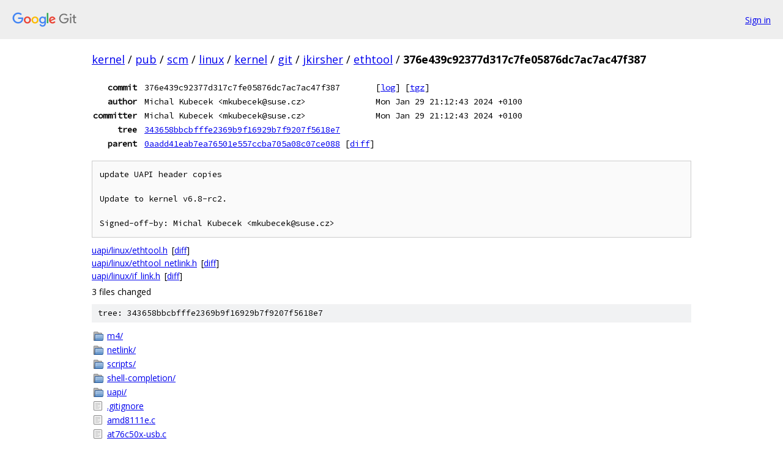

--- FILE ---
content_type: text/html; charset=utf-8
request_url: https://kernel.googlesource.com/pub/scm/linux/kernel/git/jkirsher/ethtool/+/376e439c92377d317c7fe05876dc7ac7ac47f387
body_size: 2001
content:
<!DOCTYPE html><html lang="en"><head><meta charset="utf-8"><meta name="viewport" content="width=device-width, initial-scale=1"><title>376e439c92377d317c7fe05876dc7ac7ac47f387 - pub/scm/linux/kernel/git/jkirsher/ethtool - Git at Google</title><link rel="stylesheet" type="text/css" href="/+static/base.css"><!-- default customHeadTagPart --></head><body class="Site"><header class="Site-header"><div class="Header"><a class="Header-image" href="/"><img src="//www.gstatic.com/images/branding/lockups/2x/lockup_git_color_108x24dp.png" width="108" height="24" alt="Google Git"></a><div class="Header-menu"> <a class="Header-menuItem" href="https://accounts.google.com/AccountChooser?faa=1&amp;continue=https://kernel.googlesource.com/login/pub/scm/linux/kernel/git/jkirsher/ethtool/%2B/376e439c92377d317c7fe05876dc7ac7ac47f387">Sign in</a> </div></div></header><div class="Site-content"><div class="Container "><div class="Breadcrumbs"><a class="Breadcrumbs-crumb" href="/?format=HTML">kernel</a> / <a class="Breadcrumbs-crumb" href="/pub/">pub</a> / <a class="Breadcrumbs-crumb" href="/pub/scm/">scm</a> / <a class="Breadcrumbs-crumb" href="/pub/scm/linux/">linux</a> / <a class="Breadcrumbs-crumb" href="/pub/scm/linux/kernel/">kernel</a> / <a class="Breadcrumbs-crumb" href="/pub/scm/linux/kernel/git/">git</a> / <a class="Breadcrumbs-crumb" href="/pub/scm/linux/kernel/git/jkirsher/">jkirsher</a> / <a class="Breadcrumbs-crumb" href="/pub/scm/linux/kernel/git/jkirsher/ethtool/">ethtool</a> / <span class="Breadcrumbs-crumb">376e439c92377d317c7fe05876dc7ac7ac47f387</span></div><div class="u-monospace Metadata"><table><tr><th class="Metadata-title">commit</th><td>376e439c92377d317c7fe05876dc7ac7ac47f387</td><td><span>[<a href="/pub/scm/linux/kernel/git/jkirsher/ethtool/+log/376e439c92377d317c7fe05876dc7ac7ac47f387">log</a>]</span> <span>[<a href="/pub/scm/linux/kernel/git/jkirsher/ethtool/+archive/376e439c92377d317c7fe05876dc7ac7ac47f387.tar.gz">tgz</a>]</span></td></tr><tr><th class="Metadata-title">author</th><td>Michal Kubecek &lt;mkubecek@suse.cz&gt;</td><td>Mon Jan 29 21:12:43 2024 +0100</td></tr><tr><th class="Metadata-title">committer</th><td>Michal Kubecek &lt;mkubecek@suse.cz&gt;</td><td>Mon Jan 29 21:12:43 2024 +0100</td></tr><tr><th class="Metadata-title">tree</th><td><a href="/pub/scm/linux/kernel/git/jkirsher/ethtool/+/376e439c92377d317c7fe05876dc7ac7ac47f387/">343658bbcbfffe2369b9f16929b7f9207f5618e7</a></td></tr><tr><th class="Metadata-title">parent</th><td><a href="/pub/scm/linux/kernel/git/jkirsher/ethtool/+/376e439c92377d317c7fe05876dc7ac7ac47f387%5E">0aadd41eab7ea76501e557ccba705a08c07ce088</a> <span>[<a href="/pub/scm/linux/kernel/git/jkirsher/ethtool/+/376e439c92377d317c7fe05876dc7ac7ac47f387%5E%21/">diff</a>]</span></td></tr></table></div><pre class="u-pre u-monospace MetadataMessage">update UAPI header copies

Update to kernel v6.8-rc2.

Signed-off-by: Michal Kubecek &lt;mkubecek@suse.cz&gt;
</pre><ul class="DiffTree"><li><a href="/pub/scm/linux/kernel/git/jkirsher/ethtool/+/376e439c92377d317c7fe05876dc7ac7ac47f387/uapi/linux/ethtool.h">uapi/linux/ethtool.h</a><span class="DiffTree-action DiffTree-action--modify">[<a href="/pub/scm/linux/kernel/git/jkirsher/ethtool/+/376e439c92377d317c7fe05876dc7ac7ac47f387%5E%21/#F0">diff</a>]</span></li><li><a href="/pub/scm/linux/kernel/git/jkirsher/ethtool/+/376e439c92377d317c7fe05876dc7ac7ac47f387/uapi/linux/ethtool_netlink.h">uapi/linux/ethtool_netlink.h</a><span class="DiffTree-action DiffTree-action--modify">[<a href="/pub/scm/linux/kernel/git/jkirsher/ethtool/+/376e439c92377d317c7fe05876dc7ac7ac47f387%5E%21/#F1">diff</a>]</span></li><li><a href="/pub/scm/linux/kernel/git/jkirsher/ethtool/+/376e439c92377d317c7fe05876dc7ac7ac47f387/uapi/linux/if_link.h">uapi/linux/if_link.h</a><span class="DiffTree-action DiffTree-action--modify">[<a href="/pub/scm/linux/kernel/git/jkirsher/ethtool/+/376e439c92377d317c7fe05876dc7ac7ac47f387%5E%21/#F2">diff</a>]</span></li></ul><div class="DiffSummary">3 files changed</div><div class="TreeDetail"><div class="u-sha1 u-monospace TreeDetail-sha1">tree: 343658bbcbfffe2369b9f16929b7f9207f5618e7</div><ol class="FileList"><li class="FileList-item FileList-item--gitTree" title="Tree - m4/"><a class="FileList-itemLink" href="/pub/scm/linux/kernel/git/jkirsher/ethtool/+/376e439c92377d317c7fe05876dc7ac7ac47f387/m4/">m4/</a></li><li class="FileList-item FileList-item--gitTree" title="Tree - netlink/"><a class="FileList-itemLink" href="/pub/scm/linux/kernel/git/jkirsher/ethtool/+/376e439c92377d317c7fe05876dc7ac7ac47f387/netlink/">netlink/</a></li><li class="FileList-item FileList-item--gitTree" title="Tree - scripts/"><a class="FileList-itemLink" href="/pub/scm/linux/kernel/git/jkirsher/ethtool/+/376e439c92377d317c7fe05876dc7ac7ac47f387/scripts/">scripts/</a></li><li class="FileList-item FileList-item--gitTree" title="Tree - shell-completion/"><a class="FileList-itemLink" href="/pub/scm/linux/kernel/git/jkirsher/ethtool/+/376e439c92377d317c7fe05876dc7ac7ac47f387/shell-completion/">shell-completion/</a></li><li class="FileList-item FileList-item--gitTree" title="Tree - uapi/"><a class="FileList-itemLink" href="/pub/scm/linux/kernel/git/jkirsher/ethtool/+/376e439c92377d317c7fe05876dc7ac7ac47f387/uapi/">uapi/</a></li><li class="FileList-item FileList-item--regularFile" title="Regular file - .gitignore"><a class="FileList-itemLink" href="/pub/scm/linux/kernel/git/jkirsher/ethtool/+/376e439c92377d317c7fe05876dc7ac7ac47f387/.gitignore">.gitignore</a></li><li class="FileList-item FileList-item--regularFile" title="Regular file - amd8111e.c"><a class="FileList-itemLink" href="/pub/scm/linux/kernel/git/jkirsher/ethtool/+/376e439c92377d317c7fe05876dc7ac7ac47f387/amd8111e.c">amd8111e.c</a></li><li class="FileList-item FileList-item--regularFile" title="Regular file - at76c50x-usb.c"><a class="FileList-itemLink" href="/pub/scm/linux/kernel/git/jkirsher/ethtool/+/376e439c92377d317c7fe05876dc7ac7ac47f387/at76c50x-usb.c">at76c50x-usb.c</a></li><li class="FileList-item FileList-item--regularFile" title="Regular file - AUTHORS"><a class="FileList-itemLink" href="/pub/scm/linux/kernel/git/jkirsher/ethtool/+/376e439c92377d317c7fe05876dc7ac7ac47f387/AUTHORS">AUTHORS</a></li><li class="FileList-item FileList-item--executableFile" title="Executable file - autogen.sh"><a class="FileList-itemLink" href="/pub/scm/linux/kernel/git/jkirsher/ethtool/+/376e439c92377d317c7fe05876dc7ac7ac47f387/autogen.sh">autogen.sh</a></li><li class="FileList-item FileList-item--regularFile" title="Regular file - bnxt.c"><a class="FileList-itemLink" href="/pub/scm/linux/kernel/git/jkirsher/ethtool/+/376e439c92377d317c7fe05876dc7ac7ac47f387/bnxt.c">bnxt.c</a></li><li class="FileList-item FileList-item--regularFile" title="Regular file - ChangeLog"><a class="FileList-itemLink" href="/pub/scm/linux/kernel/git/jkirsher/ethtool/+/376e439c92377d317c7fe05876dc7ac7ac47f387/ChangeLog">ChangeLog</a></li><li class="FileList-item FileList-item--regularFile" title="Regular file - cmis.c"><a class="FileList-itemLink" href="/pub/scm/linux/kernel/git/jkirsher/ethtool/+/376e439c92377d317c7fe05876dc7ac7ac47f387/cmis.c">cmis.c</a></li><li class="FileList-item FileList-item--regularFile" title="Regular file - cmis.h"><a class="FileList-itemLink" href="/pub/scm/linux/kernel/git/jkirsher/ethtool/+/376e439c92377d317c7fe05876dc7ac7ac47f387/cmis.h">cmis.h</a></li><li class="FileList-item FileList-item--regularFile" title="Regular file - common.c"><a class="FileList-itemLink" href="/pub/scm/linux/kernel/git/jkirsher/ethtool/+/376e439c92377d317c7fe05876dc7ac7ac47f387/common.c">common.c</a></li><li class="FileList-item FileList-item--regularFile" title="Regular file - common.h"><a class="FileList-itemLink" href="/pub/scm/linux/kernel/git/jkirsher/ethtool/+/376e439c92377d317c7fe05876dc7ac7ac47f387/common.h">common.h</a></li><li class="FileList-item FileList-item--regularFile" title="Regular file - configure.ac"><a class="FileList-itemLink" href="/pub/scm/linux/kernel/git/jkirsher/ethtool/+/376e439c92377d317c7fe05876dc7ac7ac47f387/configure.ac">configure.ac</a></li><li class="FileList-item FileList-item--regularFile" title="Regular file - COPYING"><a class="FileList-itemLink" href="/pub/scm/linux/kernel/git/jkirsher/ethtool/+/376e439c92377d317c7fe05876dc7ac7ac47f387/COPYING">COPYING</a></li><li class="FileList-item FileList-item--regularFile" title="Regular file - cpsw.c"><a class="FileList-itemLink" href="/pub/scm/linux/kernel/git/jkirsher/ethtool/+/376e439c92377d317c7fe05876dc7ac7ac47f387/cpsw.c">cpsw.c</a></li><li class="FileList-item FileList-item--regularFile" title="Regular file - de2104x.c"><a class="FileList-itemLink" href="/pub/scm/linux/kernel/git/jkirsher/ethtool/+/376e439c92377d317c7fe05876dc7ac7ac47f387/de2104x.c">de2104x.c</a></li><li class="FileList-item FileList-item--regularFile" title="Regular file - dsa.c"><a class="FileList-itemLink" href="/pub/scm/linux/kernel/git/jkirsher/ethtool/+/376e439c92377d317c7fe05876dc7ac7ac47f387/dsa.c">dsa.c</a></li><li class="FileList-item FileList-item--regularFile" title="Regular file - e100.c"><a class="FileList-itemLink" href="/pub/scm/linux/kernel/git/jkirsher/ethtool/+/376e439c92377d317c7fe05876dc7ac7ac47f387/e100.c">e100.c</a></li><li class="FileList-item FileList-item--regularFile" title="Regular file - e1000.c"><a class="FileList-itemLink" href="/pub/scm/linux/kernel/git/jkirsher/ethtool/+/376e439c92377d317c7fe05876dc7ac7ac47f387/e1000.c">e1000.c</a></li><li class="FileList-item FileList-item--regularFile" title="Regular file - et131x.c"><a class="FileList-itemLink" href="/pub/scm/linux/kernel/git/jkirsher/ethtool/+/376e439c92377d317c7fe05876dc7ac7ac47f387/et131x.c">et131x.c</a></li><li class="FileList-item FileList-item--regularFile" title="Regular file - ethtool.8.in"><a class="FileList-itemLink" href="/pub/scm/linux/kernel/git/jkirsher/ethtool/+/376e439c92377d317c7fe05876dc7ac7ac47f387/ethtool.8.in">ethtool.8.in</a></li><li class="FileList-item FileList-item--regularFile" title="Regular file - ethtool.c"><a class="FileList-itemLink" href="/pub/scm/linux/kernel/git/jkirsher/ethtool/+/376e439c92377d317c7fe05876dc7ac7ac47f387/ethtool.c">ethtool.c</a></li><li class="FileList-item FileList-item--regularFile" title="Regular file - ethtool.spec.in"><a class="FileList-itemLink" href="/pub/scm/linux/kernel/git/jkirsher/ethtool/+/376e439c92377d317c7fe05876dc7ac7ac47f387/ethtool.spec.in">ethtool.spec.in</a></li><li class="FileList-item FileList-item--regularFile" title="Regular file - fec.c"><a class="FileList-itemLink" href="/pub/scm/linux/kernel/git/jkirsher/ethtool/+/376e439c92377d317c7fe05876dc7ac7ac47f387/fec.c">fec.c</a></li><li class="FileList-item FileList-item--regularFile" title="Regular file - fec_8xx.c"><a class="FileList-itemLink" href="/pub/scm/linux/kernel/git/jkirsher/ethtool/+/376e439c92377d317c7fe05876dc7ac7ac47f387/fec_8xx.c">fec_8xx.c</a></li><li class="FileList-item FileList-item--regularFile" title="Regular file - fjes.c"><a class="FileList-itemLink" href="/pub/scm/linux/kernel/git/jkirsher/ethtool/+/376e439c92377d317c7fe05876dc7ac7ac47f387/fjes.c">fjes.c</a></li><li class="FileList-item FileList-item--regularFile" title="Regular file - fsl_enetc.c"><a class="FileList-itemLink" href="/pub/scm/linux/kernel/git/jkirsher/ethtool/+/376e439c92377d317c7fe05876dc7ac7ac47f387/fsl_enetc.c">fsl_enetc.c</a></li><li class="FileList-item FileList-item--regularFile" title="Regular file - hns3.c"><a class="FileList-itemLink" href="/pub/scm/linux/kernel/git/jkirsher/ethtool/+/376e439c92377d317c7fe05876dc7ac7ac47f387/hns3.c">hns3.c</a></li><li class="FileList-item FileList-item--regularFile" title="Regular file - ibm_emac.c"><a class="FileList-itemLink" href="/pub/scm/linux/kernel/git/jkirsher/ethtool/+/376e439c92377d317c7fe05876dc7ac7ac47f387/ibm_emac.c">ibm_emac.c</a></li><li class="FileList-item FileList-item--regularFile" title="Regular file - igb.c"><a class="FileList-itemLink" href="/pub/scm/linux/kernel/git/jkirsher/ethtool/+/376e439c92377d317c7fe05876dc7ac7ac47f387/igb.c">igb.c</a></li><li class="FileList-item FileList-item--regularFile" title="Regular file - igc.c"><a class="FileList-itemLink" href="/pub/scm/linux/kernel/git/jkirsher/ethtool/+/376e439c92377d317c7fe05876dc7ac7ac47f387/igc.c">igc.c</a></li><li class="FileList-item FileList-item--regularFile" title="Regular file - internal.h"><a class="FileList-itemLink" href="/pub/scm/linux/kernel/git/jkirsher/ethtool/+/376e439c92377d317c7fe05876dc7ac7ac47f387/internal.h">internal.h</a></li><li class="FileList-item FileList-item--regularFile" title="Regular file - ixgb.c"><a class="FileList-itemLink" href="/pub/scm/linux/kernel/git/jkirsher/ethtool/+/376e439c92377d317c7fe05876dc7ac7ac47f387/ixgb.c">ixgb.c</a></li><li class="FileList-item FileList-item--regularFile" title="Regular file - ixgbe.c"><a class="FileList-itemLink" href="/pub/scm/linux/kernel/git/jkirsher/ethtool/+/376e439c92377d317c7fe05876dc7ac7ac47f387/ixgbe.c">ixgbe.c</a></li><li class="FileList-item FileList-item--regularFile" title="Regular file - ixgbevf.c"><a class="FileList-itemLink" href="/pub/scm/linux/kernel/git/jkirsher/ethtool/+/376e439c92377d317c7fe05876dc7ac7ac47f387/ixgbevf.c">ixgbevf.c</a></li><li class="FileList-item FileList-item--regularFile" title="Regular file - json_print.c"><a class="FileList-itemLink" href="/pub/scm/linux/kernel/git/jkirsher/ethtool/+/376e439c92377d317c7fe05876dc7ac7ac47f387/json_print.c">json_print.c</a></li><li class="FileList-item FileList-item--regularFile" title="Regular file - json_print.h"><a class="FileList-itemLink" href="/pub/scm/linux/kernel/git/jkirsher/ethtool/+/376e439c92377d317c7fe05876dc7ac7ac47f387/json_print.h">json_print.h</a></li><li class="FileList-item FileList-item--regularFile" title="Regular file - json_writer.c"><a class="FileList-itemLink" href="/pub/scm/linux/kernel/git/jkirsher/ethtool/+/376e439c92377d317c7fe05876dc7ac7ac47f387/json_writer.c">json_writer.c</a></li><li class="FileList-item FileList-item--regularFile" title="Regular file - json_writer.h"><a class="FileList-itemLink" href="/pub/scm/linux/kernel/git/jkirsher/ethtool/+/376e439c92377d317c7fe05876dc7ac7ac47f387/json_writer.h">json_writer.h</a></li><li class="FileList-item FileList-item--regularFile" title="Regular file - lan743x.c"><a class="FileList-itemLink" href="/pub/scm/linux/kernel/git/jkirsher/ethtool/+/376e439c92377d317c7fe05876dc7ac7ac47f387/lan743x.c">lan743x.c</a></li><li class="FileList-item FileList-item--regularFile" title="Regular file - lan78xx.c"><a class="FileList-itemLink" href="/pub/scm/linux/kernel/git/jkirsher/ethtool/+/376e439c92377d317c7fe05876dc7ac7ac47f387/lan78xx.c">lan78xx.c</a></li><li class="FileList-item FileList-item--regularFile" title="Regular file - LICENSE"><a class="FileList-itemLink" href="/pub/scm/linux/kernel/git/jkirsher/ethtool/+/376e439c92377d317c7fe05876dc7ac7ac47f387/LICENSE">LICENSE</a></li><li class="FileList-item FileList-item--regularFile" title="Regular file - list.h"><a class="FileList-itemLink" href="/pub/scm/linux/kernel/git/jkirsher/ethtool/+/376e439c92377d317c7fe05876dc7ac7ac47f387/list.h">list.h</a></li><li class="FileList-item FileList-item--regularFile" title="Regular file - Makefile.am"><a class="FileList-itemLink" href="/pub/scm/linux/kernel/git/jkirsher/ethtool/+/376e439c92377d317c7fe05876dc7ac7ac47f387/Makefile.am">Makefile.am</a></li><li class="FileList-item FileList-item--regularFile" title="Regular file - marvell.c"><a class="FileList-itemLink" href="/pub/scm/linux/kernel/git/jkirsher/ethtool/+/376e439c92377d317c7fe05876dc7ac7ac47f387/marvell.c">marvell.c</a></li><li class="FileList-item FileList-item--regularFile" title="Regular file - natsemi.c"><a class="FileList-itemLink" href="/pub/scm/linux/kernel/git/jkirsher/ethtool/+/376e439c92377d317c7fe05876dc7ac7ac47f387/natsemi.c">natsemi.c</a></li><li class="FileList-item FileList-item--regularFile" title="Regular file - NEWS"><a class="FileList-itemLink" href="/pub/scm/linux/kernel/git/jkirsher/ethtool/+/376e439c92377d317c7fe05876dc7ac7ac47f387/NEWS">NEWS</a></li><li class="FileList-item FileList-item--regularFile" title="Regular file - pcnet32.c"><a class="FileList-itemLink" href="/pub/scm/linux/kernel/git/jkirsher/ethtool/+/376e439c92377d317c7fe05876dc7ac7ac47f387/pcnet32.c">pcnet32.c</a></li><li class="FileList-item FileList-item--regularFile" title="Regular file - qsfp.c"><a class="FileList-itemLink" href="/pub/scm/linux/kernel/git/jkirsher/ethtool/+/376e439c92377d317c7fe05876dc7ac7ac47f387/qsfp.c">qsfp.c</a></li><li class="FileList-item FileList-item--regularFile" title="Regular file - qsfp.h"><a class="FileList-itemLink" href="/pub/scm/linux/kernel/git/jkirsher/ethtool/+/376e439c92377d317c7fe05876dc7ac7ac47f387/qsfp.h">qsfp.h</a></li><li class="FileList-item FileList-item--regularFile" title="Regular file - README"><a class="FileList-itemLink" href="/pub/scm/linux/kernel/git/jkirsher/ethtool/+/376e439c92377d317c7fe05876dc7ac7ac47f387/README">README</a></li><li class="FileList-item FileList-item--regularFile" title="Regular file - realtek.c"><a class="FileList-itemLink" href="/pub/scm/linux/kernel/git/jkirsher/ethtool/+/376e439c92377d317c7fe05876dc7ac7ac47f387/realtek.c">realtek.c</a></li><li class="FileList-item FileList-item--regularFile" title="Regular file - rxclass.c"><a class="FileList-itemLink" href="/pub/scm/linux/kernel/git/jkirsher/ethtool/+/376e439c92377d317c7fe05876dc7ac7ac47f387/rxclass.c">rxclass.c</a></li><li class="FileList-item FileList-item--regularFile" title="Regular file - sfc.c"><a class="FileList-itemLink" href="/pub/scm/linux/kernel/git/jkirsher/ethtool/+/376e439c92377d317c7fe05876dc7ac7ac47f387/sfc.c">sfc.c</a></li><li class="FileList-item FileList-item--regularFile" title="Regular file - sff-common.c"><a class="FileList-itemLink" href="/pub/scm/linux/kernel/git/jkirsher/ethtool/+/376e439c92377d317c7fe05876dc7ac7ac47f387/sff-common.c">sff-common.c</a></li><li class="FileList-item FileList-item--regularFile" title="Regular file - sff-common.h"><a class="FileList-itemLink" href="/pub/scm/linux/kernel/git/jkirsher/ethtool/+/376e439c92377d317c7fe05876dc7ac7ac47f387/sff-common.h">sff-common.h</a></li><li class="FileList-item FileList-item--regularFile" title="Regular file - sfpdiag.c"><a class="FileList-itemLink" href="/pub/scm/linux/kernel/git/jkirsher/ethtool/+/376e439c92377d317c7fe05876dc7ac7ac47f387/sfpdiag.c">sfpdiag.c</a></li><li class="FileList-item FileList-item--regularFile" title="Regular file - sfpid.c"><a class="FileList-itemLink" href="/pub/scm/linux/kernel/git/jkirsher/ethtool/+/376e439c92377d317c7fe05876dc7ac7ac47f387/sfpid.c">sfpid.c</a></li><li class="FileList-item FileList-item--regularFile" title="Regular file - smsc911x.c"><a class="FileList-itemLink" href="/pub/scm/linux/kernel/git/jkirsher/ethtool/+/376e439c92377d317c7fe05876dc7ac7ac47f387/smsc911x.c">smsc911x.c</a></li><li class="FileList-item FileList-item--regularFile" title="Regular file - stmmac.c"><a class="FileList-itemLink" href="/pub/scm/linux/kernel/git/jkirsher/ethtool/+/376e439c92377d317c7fe05876dc7ac7ac47f387/stmmac.c">stmmac.c</a></li><li class="FileList-item FileList-item--regularFile" title="Regular file - test-cmdline.c"><a class="FileList-itemLink" href="/pub/scm/linux/kernel/git/jkirsher/ethtool/+/376e439c92377d317c7fe05876dc7ac7ac47f387/test-cmdline.c">test-cmdline.c</a></li><li class="FileList-item FileList-item--regularFile" title="Regular file - test-common.c"><a class="FileList-itemLink" href="/pub/scm/linux/kernel/git/jkirsher/ethtool/+/376e439c92377d317c7fe05876dc7ac7ac47f387/test-common.c">test-common.c</a></li><li class="FileList-item FileList-item--regularFile" title="Regular file - test-features.c"><a class="FileList-itemLink" href="/pub/scm/linux/kernel/git/jkirsher/ethtool/+/376e439c92377d317c7fe05876dc7ac7ac47f387/test-features.c">test-features.c</a></li><li class="FileList-item FileList-item--regularFile" title="Regular file - tg3.c"><a class="FileList-itemLink" href="/pub/scm/linux/kernel/git/jkirsher/ethtool/+/376e439c92377d317c7fe05876dc7ac7ac47f387/tg3.c">tg3.c</a></li><li class="FileList-item FileList-item--regularFile" title="Regular file - tse.c"><a class="FileList-itemLink" href="/pub/scm/linux/kernel/git/jkirsher/ethtool/+/376e439c92377d317c7fe05876dc7ac7ac47f387/tse.c">tse.c</a></li><li class="FileList-item FileList-item--regularFile" title="Regular file - vioc.c"><a class="FileList-itemLink" href="/pub/scm/linux/kernel/git/jkirsher/ethtool/+/376e439c92377d317c7fe05876dc7ac7ac47f387/vioc.c">vioc.c</a></li><li class="FileList-item FileList-item--regularFile" title="Regular file - vmxnet3.c"><a class="FileList-itemLink" href="/pub/scm/linux/kernel/git/jkirsher/ethtool/+/376e439c92377d317c7fe05876dc7ac7ac47f387/vmxnet3.c">vmxnet3.c</a></li></ol></div></div> <!-- Container --></div> <!-- Site-content --><footer class="Site-footer"><div class="Footer"><span class="Footer-poweredBy">Powered by <a href="https://gerrit.googlesource.com/gitiles/">Gitiles</a>| <a href="https://policies.google.com/privacy">Privacy</a>| <a href="https://policies.google.com/terms">Terms</a></span><span class="Footer-formats"><a class="u-monospace Footer-formatsItem" href="?format=TEXT">txt</a> <a class="u-monospace Footer-formatsItem" href="?format=JSON">json</a></span></div></footer></body></html>